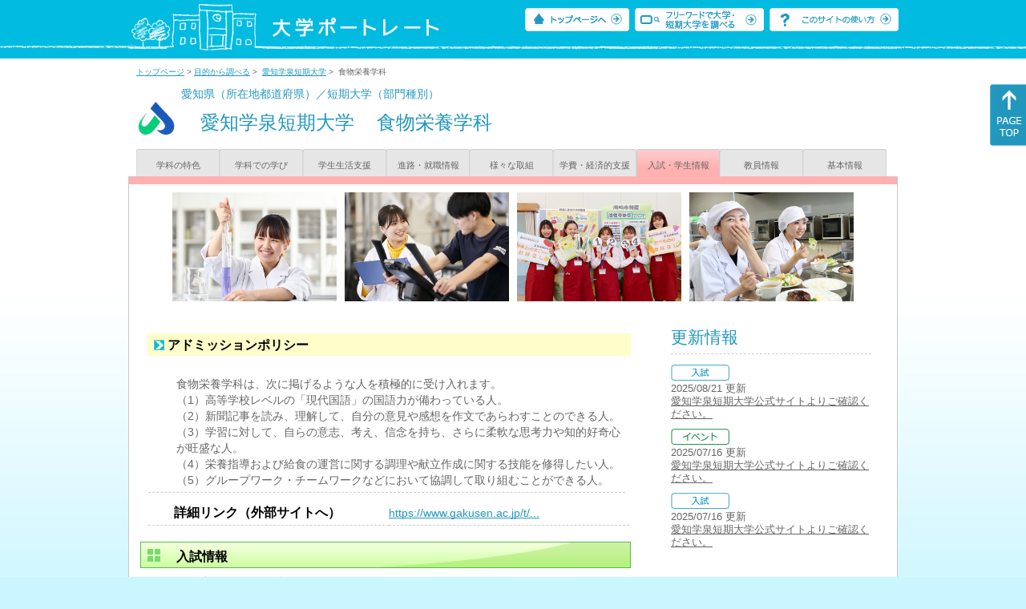

--- FILE ---
content_type: text/html
request_url: https://up-j.shigaku.go.jp/department/category07/00000000453902001.html
body_size: 42475
content:
<!DOCTYPE html PUBLIC "-//W3C//DTD XHTML 1.0 Transitional//EN" "http://www.w3.org/TR/xhtml1/DTD/xhtml1-transitional.dtd">
<html xmlns="http://www.w3.org/1999/xhtml" lang="ja" xml:lang="ja-JP">
  <head>
    <meta http-equiv="content-language" content="ja">
    <meta http-equiv="Content-Type" content="text/html; charset=EUC-JP" />

    <title>	愛知学泉短期大学&nbsp;食物栄養学科&nbsp;入試・学生情報｜大学ポートレート</title>
    <meta name="Description" content="" />
    <meta name="viewport" content="width=device-width, initial-scale=1" />

    <meta name="Keywords" content="" />
    <meta http-equiv="content-script-type" content="text/javascript" />

    <script type="text/javascript" src="/components/js/jquery-3.7.0.min.js"></script>
    <script type="text/javascript" src="/components/js/scroll.js"></script>

    <link rel="stylesheet" type="text/css" media="all" href="/components/css_sp/_style.css" />
    
      <link rel="stylesheet" type="text/css" media="all" href="/components/css_sp/_style04y.css" />
        <link rel="stylesheet" type="text/css" media="all" href="/components/css_sp/_style02.css" />
    <link rel="stylesheet" type="text/css" media="all" href="/components/css_sp/_style03.css" />
    <link rel="stylesheet" type="text/css" media="all" href="/components/css_sp/_style05.css" />
    <link rel="stylesheet" type="text/css" media="all" href="/components/css_sp/botei.css" />
    <link rel="stylesheet" type="text/css" media="print" href="/components/css_sp/_style_pr.css" />
    <link rel="stylesheet" type="text/css" media="all" href="/components/css_sp/_style_sp.css" />
    <!--画像スライド-->
    <script type="text/javascript" src="/components/js/jquery.jcarousel.min.js"></script>
    <script type="text/javascript" src="/components/js/mycarousel.js"></script>
    <link rel="stylesheet" type="text/css" href="/components/js/slick.css"/>
    <!--画像スライド-->
    <!--画像ポップアップ-->
    <script type="text/javascript" src="/components/js/lightbox.js"></script>
    <link rel="stylesheet" type="text/css" href="/components/js/lightbox.css" />
    <!--画像ポップアップ-->
    <!--コンテンツオープン-->
    <script type="text/javascript" src="/components/js/open.js"></script>
    <script type="text/javascript" src="/components/js/sp_slide.js"></script>
    <!--コンテンツオープン-->
    <!--サイド動的バナー-->
    <script type="text/javascript" src="/components/js/wrapscroll.js"></script>
    <script type="text/javascript" src="/components/js/margin_top_web.js"></script>
    <!--サイド動的バナー-->
    <!-- ツールチップ開閉 -->
    <script type="text/javascript" src="/components/js/jquery.tooltip.js"></script>
    <script type="text/javascript" src="/components/js/jquery.tooltip_close.js"></script>
    <link rel="stylesheet" type="text/css" href="/components/css_sp/tooltip.css" />
    <!-- ツールチップ開閉 -->
    <!-- モバイル用ヘッダーメニュー -->
    <script type="text/javascript" src="/components/js/sp_nav.js"></script>
    <script type="text/javascript" src="/components/js/close.js"></script>
    <!-- モバイル用ヘッダーメニュー -->
    <!-- Google tag (gtag.js) -->
    <script async src="https://www.googletagmanager.com/gtag/js?id=G-MRBBDQG5LX"></script>
    <script type="text/javascript" src="/components/js/tracking-act.js"></script>
    <!-- Google tag (gtag.js) -->
  </head>

  <body id="univ_style">
    <span itemscope itemtype="http://schema.org/Webpage">
<!--preview_common_header_start-->
<div id="head01">
	<div id="head01_960">
		<div id="head01_style">
			<h1 id="head02"><a href="/"><img src="/components/img/logo_head.jpg" alt="大学ポートレート" /></a></h1>
			<div id="head03" class="sp_none">
				<div class="head04"><a href="/"><img src="/components/img/btn_head01.jpg" alt="トップページへ" /></a></div>
				<div class="head05"><a href="/IndexWords"><img src="/components/img/btn_head02.jpg" alt="フリーワード検索" /></a></div>
				<div class="head06"><a href="https://www.shigaku.go.jp/p_usage_about.htm">
				<img src="/components/img/btn_head03.jpg" alt="このサイトの使い方" /></a></div>
				<div class="clear"></div>
				</div>
			<div class="clear"></div>
		</div>
	</div>

	<dl id="acMenu02" class="pc_none">
		<dt></dt>
		<dd>
			<ul>
				<li><a href="/">トップページ</a></li>
				<li><a href="https://www.shigaku.go.jp/p_ps_about.htm">私立大学・短期大学について</a></li>
				<li><a href="https://www.shigaku.go.jp/p_dic_a.htm">用語辞典</a></li>
				<li><a href="https://www.shigaku.go.jp/p_usage_about.htm">このサイトの使い方</a></li>
				<li><a href="/IndexPurpose">目的から大学・短期大学を調べる</a></li>
				<li><a href="/IndexWords">フリーワードで大学・短期大学を調べる</a></li>
									<li><a href="../category09/00000000453902001.html#03" onclick="close_menu2()">ニュース新着情報</a></li>
											<li><a href="/school/category08/00000000453902000.html#03">設置学科等一覧</a></li>
												</ul>
		</dd>
	</dl>
</div>

<!--preview_common_header_end-->
<div id="style">
		<!--preview_gakubu_header_start-->
	<div class="pan_navi"><span itemprop="breadcrumb"><a href="/">トップページ</a>&nbsp;&gt;&nbsp;<a href="/IndexPurpose">目的から調べる</a>&nbsp;&gt;&nbsp;
		<a href="/school/category06/00000000453902000.html">愛知学泉短期大学</a>&nbsp;&gt;&nbsp;
		食物栄養学科
	</span></div>

<span itemprop="mainContentOfPage" itemscope itemtype="http://schema.org/WebPageElement">
	<span class="univ_name004 sp_none">愛知県（所在地都道府県）／短期大学（部門種別）</span>
<span itemscope id="GAKUBU_NAME_LOGO">
	<div class="univ_name001">
		<div class="univ_name002">
							<img src="/photo/00000000453902001/0_20150723163811.jpg" alt="" title="" itemprop="logo"/>
					</div>
		<h2 class="univ_name003">
			<span class="indent_sp">
				<span itemprop="brand" itemscope itemtype="http://schema.org/CollegeOrUniversity">
					<span itemprop="name">
										<span class="botei_middle pc_none">
					<a href="/school/category06/00000000453902000.html">愛知学泉短期大学</a>
					</span>
					<span class="botei_middle sp_none">
					愛知学泉短期大学
					</span>
					</span>
					<span class="sp_none">&nbsp;&nbsp;</span><br class="pc_none"/>
					<span itemprop="name">
										<span class="botei_middle">食物栄養学科</span>
					</span>
				</span>
			</span>
		</h2>
		<div class="clear"></div>
	</div>
</span>
	<div class="univ_menu_b01">
	<span itemprop="about" itemscope itemtype="http://schema.org/Thing">
		<div class="univ_tab02"><a href="../category01/00000000453902001.html">学科の特色</a></div>
		<div class="univ_tab02"><a href="../category02/00000000453902001.html">学科での学び</a></div>
		<div class="univ_tab02"><a href="../category03/00000000453902001.html">学生生活支援</a></div>
		<div class="univ_tab02"><a href="../category04/00000000453902001.html">進路・就職情報</a></div>
		<div class="univ_tab02"><a href="../category05/00000000453902001.html">様々な取組</a></div>
		<div class="univ_tab02"><a href="../category06/00000000453902001.html">学費・経済的支援</a></div>
		<div class="univ_tab02_on"><a href="../category07/00000000453902001.html"><span itemprop="name">入試・学生情報</span></a></div>
		<div class="univ_tab02"><a href="../category08/00000000453902001.html">教員情報</a></div>
		<div class="univ_tab02"><a href="../category09/00000000453902001.html">基本情報</a></div>
		<div class="clear"></div>
	</span>
	</div>
	<span itemprop="author" itemscope itemtype="http://schema.org/CollegeOrUniversity" itemref="GAKUBU_NAME_LOGO">
<!--preview_gakubu_header_end-->	<div class="univ_style001">
		<!--preview_common_photo_start-->
	<div class="univ_image001 pc_none">
		<div class="center">
							<div class="sub_image01"><a href="/photo/00000000453902001/0_20220727123424.jpg" rel="lightbox"><img src="/photo/00000000453902001/0_20220727123424.jpg" alt="" title=""/></a></div>
							<div class="sub_image01"><a href="/photo/00000000453902001/1_20220727123424.jpg" rel="lightbox"><img src="/photo/00000000453902001/1_20220727123424.jpg" alt="カナダ カピラノ大学 留学" title="カナダ カピラノ大学 留学"/></a></div>
							<div class="sub_image01"><a href="/photo/00000000453902001/2_20220727123424.jpg" rel="lightbox"><img src="/photo/00000000453902001/2_20220727123424.jpg" alt="" title=""/></a></div>
							<div class="sub_image01"><a href="/photo/00000000453902001/3_20220727123424.jpg" rel="lightbox"><img src="/photo/00000000453902001/3_20220727123424.jpg" alt="" title=""/></a></div>
					</div>
	</div>
	<div class="jcarousel_container sp_none">
		<div class="univ_image001 jcarousel">
			<ul>
									<li><a href="/photo/00000000453902001/0_20220727123424.jpg" rel="lightbox"><img src="/photo/00000000453902001/0_20220727123424.jpg" alt="" title=""/></a></li>
									<li><a href="/photo/00000000453902001/1_20220727123424.jpg" rel="lightbox"><img src="/photo/00000000453902001/1_20220727123424.jpg" alt="カナダ カピラノ大学 留学" title="カナダ カピラノ大学 留学"/></a></li>
									<li><a href="/photo/00000000453902001/2_20220727123424.jpg" rel="lightbox"><img src="/photo/00000000453902001/2_20220727123424.jpg" alt="" title=""/></a></li>
									<li><a href="/photo/00000000453902001/3_20220727123424.jpg" rel="lightbox"><img src="/photo/00000000453902001/3_20220727123424.jpg" alt="" title=""/></a></li>
							</ul>
		</div>
			</div>
<!--preview_common_photo_end-->																		
		<div class="univ_left01">
			<dl class="acMenu04">
									<dt><div class="univ_content11_new" >アドミッションポリシー</div></dt>
					<dd>
						<div class="clear"></div>
						<div class="univ_content12">
							<div class="clear"></div>
															<div class="univ_content09">食物栄養学科は、次に掲げるような人を積極的に受け入れます。<br />
（1）高等学校レベルの「現代国語」の国語力が備わっている人。<br />
（2）新聞記事を読み、理解して、自分の意見や感想を作文であらわすことのできる人。<br />
（3）学習に対して、自らの意志、考え、信念を持ち、さらに柔軟な思考力や知的好奇心が旺盛な人。<br />
（4）栄養指導および給食の運営に関する調理や献立作成に関する技能を修得したい人。 （5）グループワーク・チームワークなどにおいて協調して取り組むことができる人。</div>
													</div>
				
						<div class="univ_content12">
															<div class="univ_content13l"><span class="indent_sp02">詳細リンク（外部サイトへ）</span></div>
								<div class="univ_content14r"><a href="https://www.gakusen.ac.jp/t/ippan/c/2-2.pdf" target="_blank">https://www.gakusen.ac.jp/t/...</a></div>
														<div class="clear"></div>
						</div>
						<div class="clear20"></div>
					</dd>
							
								
										<h3 class="ugakubu_title04g" id="01">入試情報</h3>
											<div class="univ_content12">
							<div class="univ_content13l"><span class="indent_sp02">入試実施区分（外部サイトへ）</span></div>
							<div class="univ_content14r"><a href="http://www.gakusen.ac.jp/t/jyukensei/nyushi/" target="_blank">http://www.gakusen.ac.jp/t/j...</a></div>
							<div class="clear"></div>
						</div>
										
																							<dt>
								<div class="univ_content11_new">[春季入学]一般</div>
								<div class="clear"></div>
							</dt>
							<dd>
																									<div class="univ_content12">
										<div class="univ_content13l"><span class="indent_sp02">詳細リンク（外部サイトへ）</span></div>
										<div class="univ_content14r"><a href="https://www.gakusen.ac.jp/t/jyukensei/nyushi/ki1.html" target="_blank">https://www.gakusen.ac.jp/t/...</a></div>
										<div class="clear"></div>
									</div>
															</dd>
																								<dt>
								<div class="univ_content11_new">[春季入学]共通テスト</div>
								<div class="clear"></div>
							</dt>
							<dd>
																									<div class="univ_content12">
										<div class="univ_content13l"><span class="indent_sp02">詳細リンク（外部サイトへ）</span></div>
										<div class="univ_content14r"><a href="https://www.gakusen.ac.jp/t/jyukensei/nyushi/center.html" target="_blank">https://www.gakusen.ac.jp/t/...</a></div>
										<div class="clear"></div>
									</div>
															</dd>
																								<dt>
								<div class="univ_content11_new">[春季入学]指定校推薦</div>
								<div class="clear"></div>
							</dt>
							<dd>
																									<div class="univ_content12">
										<div class="univ_content13l"><span class="indent_sp02">詳細リンク（外部サイトへ）</span></div>
										<div class="univ_content14r"><a href="https://www.gakusen.ac.jp/t/jyukensei/nyushi/shitei.html" target="_blank">https://www.gakusen.ac.jp/t/...</a></div>
										<div class="clear"></div>
									</div>
															</dd>
																								<dt>
								<div class="univ_content11_new">[春季入学]その他推薦</div>
								<div class="clear"></div>
							</dt>
							<dd>
																									<div class="univ_content12">
										<div class="univ_content13l"><span class="indent_sp02">詳細リンク（外部サイトへ）</span></div>
										<div class="univ_content14r"><a href="https://www.gakusen.ac.jp/t/jyukensei/nyushi/suisen_a.html" target="_blank">https://www.gakusen.ac.jp/t/...</a></div>
										<div class="clear"></div>
									</div>
															</dd>
																								<dt>
								<div class="univ_content11_new">[春季入学]総合型</div>
								<div class="clear"></div>
							</dt>
							<dd>
																									<div class="univ_content12">
										<div class="univ_content13l"><span class="indent_sp02">詳細リンク（外部サイトへ）</span></div>
										<div class="univ_content14r"><a href="http://www.gakusen.ac.jp/t/jyukensei/nyushi/ao1.html" target="_blank">http://www.gakusen.ac.jp/t/j...</a></div>
										<div class="clear"></div>
									</div>
															</dd>
																								<dt>
								<div class="univ_content11_new">[春季入学]社会人</div>
								<div class="clear"></div>
							</dt>
							<dd>
																									<div class="univ_content12">
										<div class="univ_content13l"><span class="indent_sp02">詳細リンク（外部サイトへ）</span></div>
										<div class="univ_content14r"><a href="http://www.gakusen.ac.jp/t/jyukensei/nyushi/syakai.html" target="_blank">http://www.gakusen.ac.jp/t/j...</a></div>
										<div class="clear"></div>
									</div>
															</dd>
																										
											<dt>
							<div class="univ_content11_new">入試の特色</div>
							<div class="clear"></div>
						</dt>
						<dd>
																						<div class="univ_content12">
									<div class="univ_content13l"><span class="indent_sp02">詳細リンク（外部サイトへ）</span></div>
									<div class="univ_content14r"><a href="http://www.gakusen.ac.jp/t/jyukensei/nyushi/" target="_blank">http://www.gakusen.ac.jp/t/j...</a></div>
									<div class="clear"></div>
								</div>
													</dd>
																												<h3 class="ugakubu_title04g" id="02">転学・編入学</h3>
																<dt>
							<div class="univ_content11_new">編入学</div>
							<div class="clear"></div>
						</dt>
						<dd>
																						<div class="univ_content12">
									<div class="univ_content13l"><span class="indent_sp02">詳細リンク（外部サイトへ）</span></div>
									<div class="univ_content14r"><a href="http://www.gakusen.ac.jp/t/jyukensei/syusyoku/omo.html" target="_blank">http://www.gakusen.ac.jp/t/j...</a></div>
									<div class="clear"></div>
								</div>
													</dd>
												</dl>
				
			
				<div class="clear20"></div>
				<div class="btn_shinro_txt">学生データ集</div>
				<div class="clear10"></div>
				<dl class="acMenu05">
																	<h3 class="ugakubu_title04g" id="03">入学者数</h3>
													<div class="univ_content12">
								<div class="univ_content13l"><span class="indent_sp02">入学者数グラフ（外部サイトへ）</span></div>
								<div class="univ_content14r"><a href="http://www.gakusen.ac.jp/t/ippan/c/2-3.pdf" target="_blank">http://www.gakusen.ac.jp/t/i...</a></div>
								<div class="clear"></div>
							</div>
																			<dt><div class="tilte_univ_content11_02new">入学者数</div></dt>
							<dd>
																										<table class="gakubu_content01_01_left">
										<tr>
											<td class="univ_content01_02g"></td>
											<td class="ugakubu_content01_02x_02">計</td>
										</tr>
																					<tr>
												<td class="ugakubu_content01_04">2023年</td>
												<td class="ugakubu_content01_02z" >47</td>
											</tr>
																					<tr>
												<td class="ugakubu_content01_04x">2024年</td>
												<td class="ugakubu_content01_02y" >41</td>
											</tr>
																					<tr>
												<td class="ugakubu_content01_04">2025年</td>
												<td class="ugakubu_content01_02z" >28</td>
											</tr>
												
									</table>
																<div class="gakubu_content01_01_right">
																	</div>
								<div class="clear"></div>
							</dd>
																										<dt><div class="tilte_univ_content11_02new">男女別</div></dt>
							<dd>
																									<table class="univ_content01_01">
										<tr>
											<td class="univ_content01_02g"></td>
											<td class="univ_content01_06g_k">男</td>
											<td class="univ_content01_06g_k">女</td>
											<td class="univ_content01_06g_k">計</td>
										</tr>
																					<tr>
												<td class="univ_content01_04_k">2023年</td>
												<td class="univ_content01_07_k" >3</td>
												<td class="univ_content01_07_k" >44</td>
												<td class="univ_content01_07_k" >47</td>
											</tr>
																					<tr>
												<td class="univ_content01_04x_k">2024年</td>
												<td class="univ_content01_07x_k" >2</td>
												<td class="univ_content01_07x_k" >39</td>
												<td class="univ_content01_07x_k" >41</td>
											</tr>
																					<tr>
												<td class="univ_content01_04_k">2025年</td>
												<td class="univ_content01_07_k" >0</td>
												<td class="univ_content01_07_k" >28</td>
												<td class="univ_content01_07_k" >28</td>
											</tr>
																			</table>
									<div class="clear"></div>
															</dd>
												
																				<dt><div class="tilte_univ_content11_02new">出身校県別</div></dt>
							<dd>
																									<div class="data_table001 pc_none">＞＞＞＞</div>
									<div class="sp_table_scroll">
										<table class="univ_content01_01">
											<tr>
												<td class="univ_content01_02g"></td>
												<td class="univ_content01_06g_k">男</td>
												<td class="univ_content01_06g_k">女</td>
												<td class="univ_content01_06g_k">計</td>
											</tr>
											<tr>
												<td class="univ_content01_04_k">北海道</td>
												<td class="univ_content01_07_k" >0</td>
												<td class="univ_content01_07_k" >0</td>
												<td class="univ_content01_07_k" >0</td>
											</tr>
											<tr>
												<td class="univ_content01_04x_k">青森</td>
												<td class="univ_content01_07x_k" >0</td>
												<td class="univ_content01_07x_k" >0</td>
												<td class="univ_content01_07x_k" >0</td>
											</tr>
											<tr>
												<td class="univ_content01_04_k">岩手</td>
												<td class="univ_content01_07_k" >0</td>
												<td class="univ_content01_07_k" >0</td>
												<td class="univ_content01_07_k" >0</td>
											</tr>
											<tr>
												<td class="univ_content01_04x_k">宮城</td>
												<td class="univ_content01_07x_k" >0</td>
												<td class="univ_content01_07x_k" >0</td>
												<td class="univ_content01_07x_k" >0</td>
											</tr>
											<tr>
												<td class="univ_content01_04_k">秋田</td>
												<td class="univ_content01_07_k" >0</td>
												<td class="univ_content01_07_k" >0</td>
												<td class="univ_content01_07_k" >0</td>
											</tr>
											<tr>
												<td class="univ_content01_04x_k">山形</td>
												<td class="univ_content01_07x_k" >0</td>
												<td class="univ_content01_07x_k" >0</td>
												<td class="univ_content01_07x_k" >0</td>
											</tr>
											<tr>
												<td class="univ_content01_04_k">福島</td>
												<td class="univ_content01_07_k" >0</td>
												<td class="univ_content01_07_k" >0</td>
												<td class="univ_content01_07_k" >0</td>
											</tr>
											<tr>
												<td class="univ_content01_04x_k">茨城</td>
												<td class="univ_content01_07x_k" >0</td>
												<td class="univ_content01_07x_k" >0</td>
												<td class="univ_content01_07x_k" >0</td>
											</tr>
											<tr>
												<td class="univ_content01_04_k">栃木</td>
												<td class="univ_content01_07_k" >0</td>
												<td class="univ_content01_07_k" >0</td>
												<td class="univ_content01_07_k" >0</td>
											</tr>
											<tr>
												<td class="univ_content01_04x_k">群馬</td>
												<td class="univ_content01_07x_k" >0</td>
												<td class="univ_content01_07x_k" >0</td>
												<td class="univ_content01_07x_k" >0</td>
											</tr>
											</tr>
											<tr>
												<td class="univ_content01_04_k">埼玉</td>
												<td class="univ_content01_07_k" >0</td>
												<td class="univ_content01_07_k" >0</td>
												<td class="univ_content01_07_k" >0</td>
											</tr>
											</tr>
											<tr>
												<td class="univ_content01_04x_k">千葉</td>
												<td class="univ_content01_07x_k" >0</td>
												<td class="univ_content01_07x_k" >0</td>
												<td class="univ_content01_07x_k" >0</td>
											</tr>
											</tr>
											<tr>
												<td class="univ_content01_04_k">東京</td>
												<td class="univ_content01_07_k" >0</td>
												<td class="univ_content01_07_k" >0</td>
												<td class="univ_content01_07_k" >0</td>
											</tr>
											<tr>
												<td class="univ_content01_04x_k">神奈川</td>
												<td class="univ_content01_07x_k" >0</td>
												<td class="univ_content01_07x_k" >0</td>
												<td class="univ_content01_07x_k" >0</td>
											</tr>
											</tr>
											<tr>
												<td class="univ_content01_04_k">新潟</td>
												<td class="univ_content01_07_k" >0</td>
												<td class="univ_content01_07_k" >0</td>
												<td class="univ_content01_07_k" >0</td>
											</tr>
											<tr>
												<td class="univ_content01_04x_k">富山</td>
												<td class="univ_content01_07x_k" >0</td>
												<td class="univ_content01_07x_k" >0</td>
												<td class="univ_content01_07x_k" >0</td>
											</tr>
											<tr>
												<td class="univ_content01_04_k">石川</td>
												<td class="univ_content01_07_k" >0</td>
												<td class="univ_content01_07_k" >0</td>
												<td class="univ_content01_07_k" >0</td>
											</tr>
											<tr>
												<td class="univ_content01_04x_k">福井</td>
												<td class="univ_content01_07x_k" >0</td>
												<td class="univ_content01_07x_k" >0</td>
												<td class="univ_content01_07x_k" >0</td>
											</tr>
											<tr>
												<td class="univ_content01_04_k">山梨</td>
												<td class="univ_content01_07_k" >0</td>
												<td class="univ_content01_07_k" >0</td>
												<td class="univ_content01_07_k" >0</td>
											</tr>
											<tr>
												<td class="univ_content01_04x_k">長野</td>
												<td class="univ_content01_07x_k" >0</td>
												<td class="univ_content01_07x_k" >1</td>
												<td class="univ_content01_07x_k" >1</td>
											</tr>
											<tr>
												<td class="univ_content01_04_k">岐阜</td>
												<td class="univ_content01_07_k" >0</td>
												<td class="univ_content01_07_k" >0</td>
												<td class="univ_content01_07_k" >0</td>
											</tr>
											<tr>
												<td class="univ_content01_04x_k">静岡</td>
												<td class="univ_content01_07x_k" >0</td>
												<td class="univ_content01_07x_k" >6</td>
												<td class="univ_content01_07x_k" >6</td>
											</tr>
											<tr>
												<td class="univ_content01_04_k">愛知</td>
												<td class="univ_content01_07_k" >0</td>
												<td class="univ_content01_07_k" >19</td>
												<td class="univ_content01_07_k" >19</td>
											</tr>
											<tr>
												<td class="univ_content01_04x_k">三重</td>
												<td class="univ_content01_07x_k" >0</td>
												<td class="univ_content01_07x_k" >1</td>
												<td class="univ_content01_07x_k" >1</td>
											</tr>
											<tr>
												<td class="univ_content01_04_k">滋賀</td>
												<td class="univ_content01_07_k" >0</td>
												<td class="univ_content01_07_k" >0</td>
												<td class="univ_content01_07_k" >0</td>
											</tr>
											<tr>
												<td class="univ_content01_04x_k">京都</td>
												<td class="univ_content01_07x_k" >0</td>
												<td class="univ_content01_07x_k" >0</td>
												<td class="univ_content01_07x_k" >0</td>
											</tr>
											<tr>
												<td class="univ_content01_04_k">大阪</td>
												<td class="univ_content01_07_k" >0</td>
												<td class="univ_content01_07_k" >0</td>
												<td class="univ_content01_07_k" >0</td>
											</tr>
											<tr>
												<td class="univ_content01_04x_k">兵庫</td>
												<td class="univ_content01_07x_k" >0</td>
												<td class="univ_content01_07x_k" >0</td>
												<td class="univ_content01_07x_k" >0</td>
											</tr>
											<tr>
												<td class="univ_content01_04_k">奈良</td>
												<td class="univ_content01_07_k" >0</td>
												<td class="univ_content01_07_k" >0</td>
												<td class="univ_content01_07_k" >0</td>
											</tr>
											<tr>
												<td class="univ_content01_04x_k">和歌山</td>
												<td class="univ_content01_07x_k" >0</td>
												<td class="univ_content01_07x_k" >0</td>
												<td class="univ_content01_07x_k" >0</td>
											</tr>
											</tr>
											<tr>
												<td class="univ_content01_04_k">鳥取</td>
												<td class="univ_content01_07_k" >0</td>
												<td class="univ_content01_07_k" >0</td>
												<td class="univ_content01_07_k" >0</td>
											</tr>
											</tr>
											<tr>
												<td class="univ_content01_04x_k">島根</td>
												<td class="univ_content01_07x_k" >0</td>
												<td class="univ_content01_07x_k" >0</td>
												<td class="univ_content01_07x_k" >0</td>
											</tr>
											</tr>
											<tr>
												<td class="univ_content01_04_k">岡山</td>
												<td class="univ_content01_07_k" >0</td>
												<td class="univ_content01_07_k" >0</td>
												<td class="univ_content01_07_k" >0</td>
											</tr>
											<tr>
												<td class="univ_content01_04x_k">広島</td>
												<td class="univ_content01_07x_k" >0</td>
												<td class="univ_content01_07x_k" >0</td>
												<td class="univ_content01_07x_k" >0</td>
											</tr>
											<tr>
												<td class="univ_content01_04_k">山口</td>
												<td class="univ_content01_07_k" >0</td>
												<td class="univ_content01_07_k" >0</td>
												<td class="univ_content01_07_k" >0</td>
											</tr>
											<tr>
												<td class="univ_content01_04x_k">徳島</td>
												<td class="univ_content01_07x_k" >0</td>
												<td class="univ_content01_07x_k" >0</td>
												<td class="univ_content01_07x_k" >0</td>
											</tr>
											<tr>
												<td class="univ_content01_04_k">香川</td>
												<td class="univ_content01_07_k" >0</td>
												<td class="univ_content01_07_k" >0</td>
												<td class="univ_content01_07_k" >0</td>
											</tr>
											<tr>
												<td class="univ_content01_04x_k">愛媛</td>
												<td class="univ_content01_07x_k" >0</td>
												<td class="univ_content01_07x_k" >0</td>
												<td class="univ_content01_07x_k" >0</td>
											</tr>
											<tr>
												<td class="univ_content01_04_k">高知</td>
												<td class="univ_content01_07_k" >0</td>
												<td class="univ_content01_07_k" >0</td>
												<td class="univ_content01_07_k" >0</td>
											</tr>
											<tr>
												<td class="univ_content01_04x_k">福岡</td>
												<td class="univ_content01_07x_k" >0</td>
												<td class="univ_content01_07x_k" >0</td>
												<td class="univ_content01_07x_k" >0</td>
											</tr>
											<tr>
												<td class="univ_content01_04_k">佐賀</td>
												<td class="univ_content01_07_k" >0</td>
												<td class="univ_content01_07_k" >0</td>
												<td class="univ_content01_07_k" >0</td>
											</tr>
											<tr>
												<td class="univ_content01_04x_k">長崎</td>
												<td class="univ_content01_07x_k" >0</td>
												<td class="univ_content01_07x_k" >0</td>
												<td class="univ_content01_07x_k" >0</td>
											</tr>
											<tr>
												<td class="univ_content01_04_k">熊本</td>
												<td class="univ_content01_07_k" >0</td>
												<td class="univ_content01_07_k" >0</td>
												<td class="univ_content01_07_k" >0</td>
											</tr>
											<tr>
												<td class="univ_content01_04x_k">大分</td>
												<td class="univ_content01_07x_k" >0</td>
												<td class="univ_content01_07x_k" >0</td>
												<td class="univ_content01_07x_k" >0</td>
											</tr>
											<tr>
												<td class="univ_content01_04_k">宮崎</td>
												<td class="univ_content01_07_k" >0</td>
												<td class="univ_content01_07_k" >0</td>
												<td class="univ_content01_07_k" >0</td>
											</tr>
											<tr>
												<td class="univ_content01_04x_k">鹿児島</td>
												<td class="univ_content01_07x_k" >0</td>
												<td class="univ_content01_07x_k" >0</td>
												<td class="univ_content01_07x_k" >0</td>
											</tr>
											<tr>
												<td class="univ_content01_04_k">沖縄</td>
												<td class="univ_content01_07_k" >0</td>
												<td class="univ_content01_07_k" >0</td>
												<td class="univ_content01_07_k" >0</td>
											</tr>
											<tr>
												<td class="univ_content01_04x_k">その他（外国等）</td>
												<td class="univ_content01_07x_k" >0</td>
												<td class="univ_content01_07x_k" >1</td>
												<td class="univ_content01_07x_k" >1</td>
											</tr>
										</table>
									</div>
									<div class="clear"></div>
															</dd>
												
												
																				<dt><div class="tilte_univ_content11_02new">入試区分別（春季入学）</div></dt>
							<dd>
																									<div class="data_table001 pc_none">＞＞＞＞</div>
									<div class="sp_table_scroll">
										<table class="univ_content19_01">
											<tr>
												<td colspan="3" class="univ_content19_01g"></td>
												<td class="univ_content19_02g_k">男</td>
												<td class="univ_content19_02g_k">女</td>
												<td class="univ_content19_02g_k">計</td>
											</tr>
																							<tr>
													<td colspan="3" class="univ_content19_01z">一般</td>
													<td class="univ_content19_02_k">0</td>
													<td class="univ_content19_02_k">0</td>
													<td class="univ_content19_02_k">0</td>
												</tr>
																							<tr>
													<td colspan="3" class="univ_content19_01y">共通テスト</td>
													<td class="univ_content19_02y_k">0</td>
													<td class="univ_content19_02y_k">0</td>
													<td class="univ_content19_02y_k">0</td>
												</tr>
																							<tr>
													<td colspan="3" class="univ_content19_01z">附属（学内）推薦</td>
													<td class="univ_content19_02_k">0</td>
													<td class="univ_content19_02_k">1</td>
													<td class="univ_content19_02_k">1</td>
												</tr>
																							<tr>
													<td colspan="3" class="univ_content19_01y">指定校推薦</td>
													<td class="univ_content19_02y_k">0</td>
													<td class="univ_content19_02y_k">17</td>
													<td class="univ_content19_02y_k">17</td>
												</tr>
																							<tr>
													<td colspan="3" class="univ_content19_01z">その他推薦</td>
													<td class="univ_content19_02_k">0</td>
													<td class="univ_content19_02_k">1</td>
													<td class="univ_content19_02_k">1</td>
												</tr>
																							<tr>
													<td colspan="3" class="univ_content19_01y">総合型</td>
													<td class="univ_content19_02y_k">0</td>
													<td class="univ_content19_02y_k">9</td>
													<td class="univ_content19_02y_k">9</td>
												</tr>
																							<tr>
													<td colspan="3" class="univ_content19_01z">社会人</td>
													<td class="univ_content19_02_k">0</td>
													<td class="univ_content19_02_k">0</td>
													<td class="univ_content19_02_k">0</td>
												</tr>
																							<tr>
													<td colspan="3" class="univ_content19_01y">外国人</td>
													<td class="univ_content19_02y_k">0</td>
													<td class="univ_content19_02y_k">0</td>
													<td class="univ_content19_02y_k">0</td>
												</tr>
																					</table>
									</div>
									<div class="clear"></div>
															</dd>
												
												
										

										

																							<h3 class="ugakubu_title04g" id="04">収容定員</h3>
													<div class="univ_content12">
								<div class="univ_content13l"><span class="indent_sp02">収容定員数グラフ（外部サイトへ）</span></div>
								<div class="univ_content14r"><a href="http://www.gakusen.ac.jp/t/ippan/c/2-3.pdf" target="_blank">http://www.gakusen.ac.jp/t/i...</a></div>
								<div class="clear"></div>
							</div>
																			<dt><div class="tilte_univ_content11_02new">収容定員数</div></dt>
							<dd>
																										<table class="gakubu_content01_01_left">
										<tr>
											<td class="ugakubu_content01_02g"></td>
											<td class="ugakubu_content01_03g">計</td>
										</tr>
																					<tr>
												<td class="ugakubu_content01_04">2023年</td>
												<td class="ugakubu_content01_05" >140</td>
											</tr>
																					<tr>
												<td class="ugakubu_content01_04x">2024年</td>
												<td class="ugakubu_content01_05x" >140</td>
											</tr>
																					<tr>
												<td class="ugakubu_content01_04">2025年</td>
												<td class="ugakubu_content01_05" >140</td>
											</tr>
											
									</table>
																<div class="gakubu_content01_01_right"></div>
								<div class="clear"></div>
								<div class="clear20"></div>
							</dd>
											
					
					
					
					
																					<h3 class="ugakubu_title04g" id="05">在籍者数</h3>
															<div class="univ_content12">
									<div class="univ_content13l"><span class="indent_sp02">在籍者数グラフ（外部サイトへ）</span></div>
									<div class="univ_content14r"><a href="http://www.gakusen.ac.jp/t/ippan/c/2-3.pdf" target="_blank">http://www.gakusen.ac.jp/t/i...</a></div>
									<div class="clear"></div>
								</div>
																						<dt><div class="tilte_univ_content11_02new">在籍者数</div></dt>
								<dd>
																										<table class="gakubu_content01_01_left">
										<tr>
											<td class="ugakubu_content01_02g"></td>
											<td class="ugakubu_content01_02x_02">計</td>
										</tr>
																					<tr>
												<td class="ugakubu_content01_04">2023年</td>
												<td class="ugakubu_content01_02z" >127</td>
											</tr>
																					<tr>
												<td class="ugakubu_content01_04x">2024年</td>
												<td class="ugakubu_content01_02y" >88</td>
											</tr>
																					<tr>
												<td class="ugakubu_content01_04">2025年</td>
												<td class="ugakubu_content01_02z" >67</td>
											</tr>
											
									</table>
																<div class="gakubu_content01_01_right"></div>
								<div class="clear"></div>
								</dd>
													
																							<dt><div class="tilte_univ_content11_02new">年次別</div></dt>
								<dd>
																																																											<table class="univ_content01_01">
												<tr>
													<td class="univ_content01_02g"></td>
													<td class="univ_content01_06g_k">男</td>
													<td class="univ_content01_06g_k">女</td>
													<td class="univ_content01_06g_k">計</td>
												</tr>
												<tr>
													<td class="univ_content01_04_k">１年</td>
													<td class="univ_content01_07_k" >0</td>
													<td class="univ_content01_07_k" >28</td>
													<td class="univ_content01_07_k" >28</td>
												</tr>
																									<tr>
														<td class="univ_content01_04x_k">２年</td>
														<td class="univ_content01_07x_k" >1</td>
														<td class="univ_content01_07x_k" >38</td>
														<td class="univ_content01_07x_k" >39</td>
													</tr>
																																																																								
												
												<tr>
													<td class="univ_content01_04_k">計</td>
													<td class="univ_content01_07_k" >
																												1
																											</td>
													<td class="univ_content01_07_k" >
																												66
																											</td>
													<td class="univ_content01_07_k" >
																												67
																											</td>
												</tr>
											</table>
																			</dd>
																						
							
																			
												
						
						
						
												<div class="clear"></div>
					</dl>
											</div>

			<div class="univ_right01 sp_none">
				<div class="univ_right02">

					<!--preview_side_news_start-->
	<div class="univ_right03">
		<div class="univ_right04">更新情報</div>
		<div class="univ_right05">
					<div class="univ_right06">
			<img src="/components/img/icon_side01.gif" alt="入試" />
						</div>
			<div class="univ_right07">2025/08/21&nbsp;更新<br />
									<a href="/department/category09/00000000453902001.html#03">愛知学泉短期大学公式サイトよりご確認ください。</a>
												</div>	
					<div class="univ_right06">
			<img src="/components/img/icon_side04.gif" alt="イベント" />
						</div>
			<div class="univ_right07">2025/07/16&nbsp;更新<br />
															<span itemprop="brand" itemscope itemtype="http://schema.org/CollegeOrUniversity"><span itemprop="events" itemscope itemtype="http://schema.org/EducationEvent"><span itemprop="name"><span itemprop="description"><a href="/school/category08/00000000453902000.html#04" itemprop="sameAs">愛知学泉短期大学公式サイトよりご確認ください。</a></span></span></span></span>												</div>	
					<div class="univ_right06">
			<img src="/components/img/icon_side01.gif" alt="入試" />
						</div>
			<div class="univ_right07">2025/07/16&nbsp;更新<br />
									<a href="/school/category08/00000000453902000.html#04">愛知学泉短期大学公式サイトよりご確認ください。</a>
												</div>	
				</div>	
	</div>
<!--preview_side_news_end-->
					<!--preview_side_link_start-->

					<div class="univ_right03">
						<div class="univ_right04">入試・学生情報目次</div>
						<div class="univ_right05">
							<ul class="univ_right08">
								<li><a href="#01">入試情報</a></li>								<li><a href="#02">転学・編入学</a></li>								<li><a href="#03">入学者数</a></li>								<li><a href="#04">収容定員</a></li>								<li><a href="#05">在籍者数</a></li>																							</ul>
						</div>	
					</div>
					<!--preview_side_link_end-->
										<!--preview_side_gakubu_start-->
								<div class="univ_right03">
					<div class="univ_right04">学部・学科情報</div>
					<div class="univ_right05">
											<span itemprop="brand" itemscope itemtype="http://schema.org/CollegeOrUniversity">
											<ul class="univ_right08">
												<span itemprop="department" itemscope itemtype="http://schema.org/CollegeOrUniversity">
							<li>
															<span itemprop="name" class="">
									<a href="/department/category07/00000000453902001.html">食物栄養学科</a>
								</span>
														</li>
						</span>
												<span itemprop="department" itemscope itemtype="http://schema.org/CollegeOrUniversity">
							<li>
															<span itemprop="name" class="">
									<a href="/department/category07/00000000453902002.html">幼児教育学科</a>
								</span>
														</li>
						</span>
												<span itemprop="department" itemscope itemtype="http://schema.org/CollegeOrUniversity">
							<li>
															<span itemprop="name" class="">
									<a href="/department/category07/00000000453902003.html">生活デザイン総合学科</a>
								</span>
														</li>
						</span>
												</ul>
											</span>
										</div>
				</div>
				<!--preview_side_gakubu_end-->
				</div>
			</div>
			<div class="clear"></div>
		</div>
		<!--preview_common_footer_start-->
					</span>
				</span>
			</div>
			<div id="footer01" class="sp_none">
				<div id="footer01_960">
					<div id="footer02">●<a href="/">トップページ</a>&nbsp;●<a href="https://www.shigaku.go.jp/p_ps_about.htm">私立大学・短期大学について</a>&nbsp;●<a href="https://www.shigaku.go.jp/p_dic_a.htm">用語辞典</a>&nbsp;●<a href="https://www.shigaku.go.jp/p_usage_about.htm">サイトの利用方法</a>&nbsp;●<a href="/IndexPurpose">目的から大学・短期大学を調べる</a>&nbsp;●<a href="/IndexWords">フリーワードで大学・短期大学を調べる</a></div>
					<div id="footer04">
						<div class="footer06"><a href="https://portraits.niad.ac.jp/"><img src="/components/img/footer_banner02.jpg" alt="国公私立共通検索のページへ" /></a></div>
						<div class="clear"></div>
					</div>
				</div>
			</div>
			<div id="footer03">
				<div id="footer03_inner">
					<div id="footer03_cright">&copy;&nbsp;2014 日本私立学校振興・共済事業団</div>
				</div>
			</div>

			<div id="move_right" class="sp_none">
				<a href="#head01"><img src="/components/img/bt_gotop.gif" /></a>
			</div>
		</span>
		<script type="text/javascript" src="/components/js/slick.js"></script>
		<script type="text/javascript" src="/components/js/slid_image.js"></script>
	</body>
</html>
<!--preview_common_footer_end-->